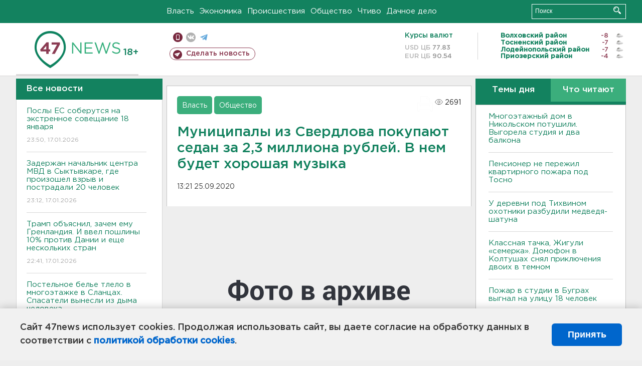

--- FILE ---
content_type: text/html; charset=UTF-8
request_url: https://47news.ru/who/collect/
body_size: 222
content:
{"status":"install","message":"","id":"181243","unique":0,"recordVisitInMemoryCache":true,"updateArticleStats":true,"nviews":2691,"nviews_day":1611,"nviews_today":1611,"recordVisitUnique":true}